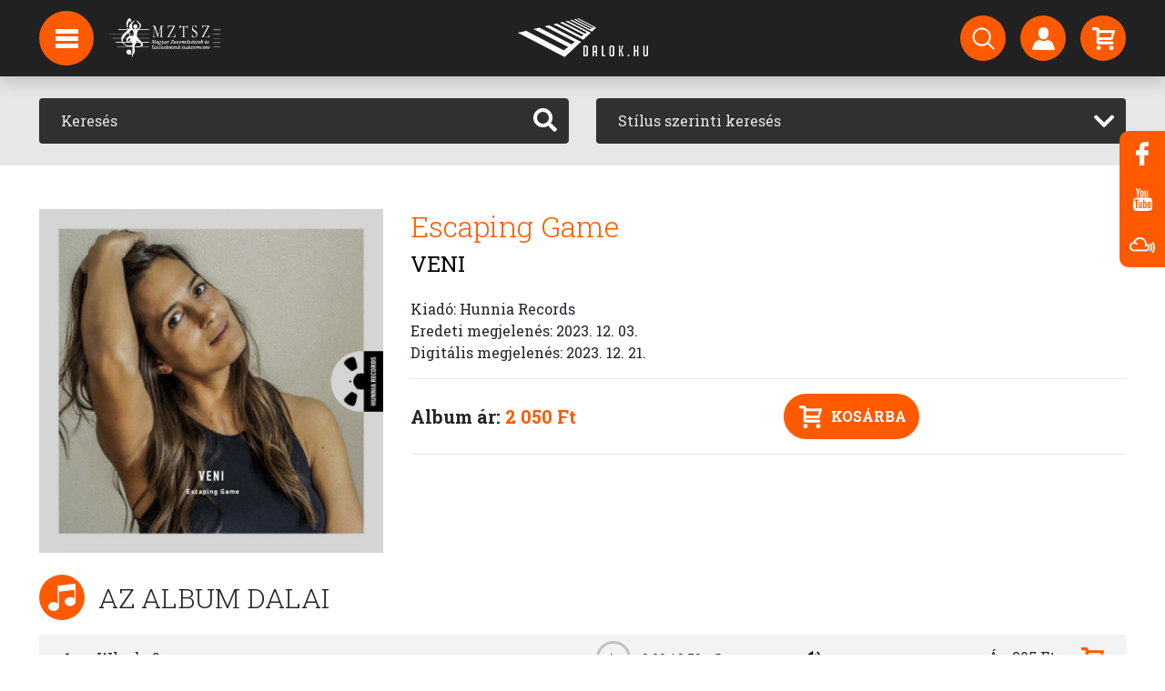

--- FILE ---
content_type: text/html; charset=UTF-8
request_url: https://www.dalok.hu/albumok/veni-escaping-game
body_size: 8419
content:
<!DOCTYPE html>
<html lang="hu">
<head>
    <meta charset="utf-8">
    <meta name="viewport" content="width=device-width, initial-scale=1">
        <!-- CSRF Token -->
    <meta name="csrf-token" content="wVGrchOh8oYIbVo5lTJNkXuCO1RMYsPhTh5GDfVk">

    <meta name="description" content="Zene, letöltés, videók, rádió, podcast, hírek, képgalériák, előadók oldalai... A magyar zene jelene és múltja.">

    


<script type="application/ld+json">{"@context":"https://schema.org","@type":"WebPage"}</script>

    <title>Dalok.hu</title>

    <!-- Styles -->
    <link href="/css/app.css?id=4c06fc86e41aabc27aa2" rel="stylesheet">





    <!-- Global site tag (gtag.js) - Google Analytics -->
    <script async src="https://www.googletagmanager.com/gtag/js?id=UA-2273786-1"></script>
    <script>
        window.dataLayer = window.dataLayer || [];
        function gtag(){dataLayer.push(arguments);}
        gtag('js', new Date());
        gtag('config', 'UA-2273786-1');
    </script>

</head>
<body>
<div id="app">

    <!-- Navigation -->
    <nav class="navbar navbar-expand-lg navbar-dark fixed-top py-3 navbar-scrolled" id="nav">
        
        <div id="logo-big" class="d-lg-block">
            <a href="https://www.dalok.hu">
                <img src="https://www.dalok.hu/img/logo_header.png">
            </a>
        </div>
        <div id="logo-small" class="d-lg-block">
            <a href="https://www.dalok.hu">
                <img src="https://www.dalok.hu/img/logo_header_small.png">
            </a>
        </div>
        <div id="logo-small" class="d-lg-block navbar-mztsz-logo">
            <a href="http://www.mztsz.hu/" target="_blank">
                <img src="https://www.dalok.hu/img/mztsz_logo.png" alt="MZTSZ">
            </a>
        </div>

        <div class="container position-relative" id="nav-container">
            <div class="nav-circle d-none d-lg-flex" id="hamburger">
                <img src="https://www.dalok.hu/img/hamburger.svg">

                <div id="hamburger-expanded">
                    <ul class="list-unstyled">
            <li>
            <a href="/hirek"  class="d-block p-3">
                Hírek
            </a>
        </li>
            <li>
            <a href="/#hirlevel"  class="d-block p-3">
                Hírlevél feliratkozás
            </a>
        </li>
            <li>
            <a href="https://anchor.fm/dalokhu"  target="_blank"  class="d-block p-3">
                Podcast
            </a>
        </li>
            <li>
            <a href="/backstage/login"  class="d-block p-3">
                Backstage bejelentkezés
            </a>
        </li>
    














</ul>
                </div>
            </div>

            <div class="d-lg-none logo-small">
                <a href="https://www.dalok.hu">
                    <img src="https://www.dalok.hu/img/logo_header_small.png">
                </a>
            </div>

            <div class="d-flex">
                <a href="https://www.dalok.hu/profil" class="d-flex d-lg-none nav-circle nav-hamburger-small mr-2">
                    <img src="https://www.dalok.hu/img/person.svg">
                </a>

                <a href="https://www.dalok.hu/vasarlas/kosar" class="d-flex d-lg-none nav-circle nav-hamburger-small mr-2">
                    <img src="https://www.dalok.hu/img/cart.svg">
                    <div class="nav-circle-badge cart-count"></div>
                </a>

                <button class="navbar-toggler navbar-toggler-right nav-circle nav-hamburger-small" type="button"
                        data-toggle="collapse"
                        data-target="#navbarResponsive" aria-controls="navbarResponsive" aria-expanded="false"
                        aria-label="Toggle navigation">
                    <span class="navbar-toggler-icon"></span>
                </button>
            </div>

            <div class="collapse navbar-collapse" id="navbarResponsive">

                <ul class="navbar-nav ml-auto my-2 my-lg-0 d-none d-lg-flex">
    <li class="nav-item mr-3">
        <a href="https://www.dalok.hu/kereses" class="nav-circle" data-toggle="tooltip" data-placement="bottom" title="Keresés">
            <img src="https://www.dalok.hu/img/search.svg">
        </a>
    </li>
    <li class="nav-item mr-3">
        <a href="https://www.dalok.hu/profil" class="nav-circle" data-toggle="tooltip" data-placement="bottom" title="Bejelentkezés regisztrált vásárlóknak">
            <img src="https://www.dalok.hu/img/person.svg">
        </a>
    </li>
    <li class="nav-item">
        <a href="https://www.dalok.hu/vasarlas/kosar" class="nav-circle" data-toggle="tooltip" data-placement="bottom" title="Kosár">
            <img src="https://www.dalok.hu/img/cart.svg">
            <div class="nav-circle-badge cart-count"></div>
        </a>
    </li>
</ul>

                <ul class="navbar-nav ml-auto my-2 my-lg-0 d-lg-none navbar-small">
    <li class="nav-item">
        <a href="https://www.dalok.hu/kereses">
            Keresés
        </a>
    </li>
    <li class="nav-item">
        <a href="https://www.dalok.hu/profil">
            Profil
        </a>
    </li>
    <li class="nav-item">
        <a href="https://www.dalok.hu/vasarlas/kosar">
            Kosár
        </a>
    </li>

            <li class="nav-item">
            <a href="/hirek">
                Hírek
            </a>
        </li>
            <li class="nav-item">
            <a href="/#hirlevel">
                Hírlevél feliratkozás
            </a>
        </li>
            <li class="nav-item">
            <a href="https://anchor.fm/dalokhu">
                Podcast
            </a>
        </li>
            <li class="nav-item">
            <a href="/backstage/login">
                Backstage bejelentkezés
            </a>
        </li>
    















</ul>

            </div>

        </div>
    </nav>

    <main class="pt-nav">

        
        
        
        
    <section class="page-section bg-light-gray py-4" id="search">
    <div class="container">
        <div class="row">

            <div class="col-md-6 mb-3 mb-md-0">
                <form method="GET" action="https://www.dalok.hu/kereses" accept-charset="UTF-8">
<div class="input-group input-group-dark">
    <input type="text" class="form-control bg-dark border-0 p-4" name="search"
           placeholder="Keresés"
           aria-label="Keresés" value="">
    <div class="input-group-append">
        <button class="btn btn-dark" type="submit"><i class="fas fa-search"></i></button>
    </div>
</div>
</form>
            </div>

            <div class="col-md-6">
                <form method="GET" action="https://www.dalok.hu/kereses" accept-charset="UTF-8">
<div class="input-group input-group-dark">
    <select class="form-control" id="search_by_style" name="style"><option selected="selected" value="">Stílus szerinti keresés</option><option value="acapella">Acapella</option><option value="alternative">Alternatív</option><option value="avantgardeexperimental">Alternatív - Avantgarde/Experimental</option><option value="brit-pop">Alternatív - BritPop</option><option value="electronic-ebm">Alternatív - Electronic / EBM</option><option value="alternative-gothic">Alternatív - Gothic</option><option value="grunge">Alternatív - Grunge</option><option value="indie-pop">Alternatív - Indie Pop</option><option value="indie-rock">Alternatív - Indie Rock</option><option value="industrial">Alternatív - Indusztriális</option><option value="latin-2">Alternatív - Latin</option><option value="lo-fi">Alternatív - Lo-Fi</option><option value="new-wave">Alternatív - New Wave</option><option value="ska">Alternatív - Ska</option><option value="synthpop">Alternatív - SynthPop</option><option value="ambient-new-age-1">Ambient / New Age</option><option value="relaxation-world">Ambient / New Age - Világzene - ambient</option><option value="blues">Blues</option><option value="contemporary-blues">Blues - Kortárs Blues</option><option value="new-orleans-blues">Blues - New Orleans Blues</option><option value="rythm-blues">Blues - Rythm &amp; Blues</option><option value="traditional-blues">Blues - Tradicionális Blues</option><option value="country">Country</option><option value="bluegrass">Country - Bluegrass</option><option value="country-pop">Country - Country pop</option><option value="contemporary-1">Country - Kortárs Country</option><option value="traditional-country">Country - Tradicionális Country</option><option value="dance-2">Dance</option><option value="acid-house">Dance - Acid House</option><option value="afro-house">Dance - Afro House</option><option value="bass-house">Dance - Bass House</option><option value="beats-breaks">Dance - Beats &amp; Breaks</option><option value="big-room">Dance - Big Room</option><option value="classic-house">Dance - Classic House</option><option value="commercial-club">Dance - Commercial / Club</option><option value="dance">Dance - Dance</option><option value="darkwave">Dance - Darkwave</option><option value="deep-house">Dance - Deep House</option><option value="disco-polo">Dance - Disco Polo</option><option value="dj-mix">Dance - DJ Mix</option><option value="down-beat">Dance - Down Beat</option><option value="down-beat-trip-hop">Dance - Down Beat / Trip Hop</option><option value="drum-bass">Dance - Drum &amp; Bass</option><option value="drum-bass-jungle">Dance - Drum &amp; Bass / Jungle</option><option value="dub-1">Dance - Dub</option><option value="dubstep">Dance - Dubstep</option><option value="edm-commercial">Dance - EDM / Commercial</option><option value="electro-1">Dance - Electro</option><option value="electro-house">Dance - Electro House</option><option value="ethno">Dance - Ethno</option><option value="experimental-noise">Dance - Experimental / Noise</option><option value="funky-groove-jackin-house">Dance - Funky / Groove / Jackin&#039; House</option><option value="future-house">Dance - Future House</option><option value="garage-bassline-grime">Dance - Garage / Bassline / Grime</option><option value="hard-dance">Dance - Hard Dance</option><option value="hardcore-1">Dance - Hardcore</option><option value="house">Dance - House</option><option value="house-organic-downtempo">Dance - House - Organic / Downtempo</option><option value="latin-house">Dance - Latin House</option><option value="lounge">Dance - Lounge</option><option value="melodic-house-techno">Dance - Melodic House &amp; Techno</option><option value="minimal-deep-tech">Dance - Minimal / Deep Tech</option><option value="nu-disco-disco">Dance - Nu Disco / Disco</option><option value="progressive-trance">Dance - Progressive trance</option><option value="progressive-house">Dance - Progresszív house</option><option value="psytrance-goa">Dance - Psytrance / Goa</option><option value="techno">Dance - Techno</option><option value="trance">Dance - Trance</option><option value="tribal">Dance - Tribal</option><option value="easy-listening">Easy Listening</option><option value="bar-jazz-cocktail">Easy Listening - Bar Jazz / Cocktail</option><option value="bossa-nova">Easy Listening - Bossa Nova</option><option value="lounge-1">Easy Listening - Lounge</option><option value="swing-1">Easy Listening - Swing</option><option value="christian-gospel">Egyházi zene / Spirituális zene</option><option value="arabic-byzantine-chant">Egyházi zene / Spirituális zene - Arab / bizánci egyházi énekek</option><option value="arabic-1">Egyházi zene / Spirituális zene - Arab egyházi zene</option><option value="arabic-christmas">Egyházi zene / Spirituális zene - Arab karácsonyi egyházi zene</option><option value="brazilian-gospel">Egyházi zene / Spirituális zene - Brazil gospel</option><option value="praise-worship">Egyházi zene / Spirituális zene - Dicsőítés</option><option value="gospel">Egyházi zene / Spirituális zene - Gospel</option><option value="christian-rock">Egyházi zene / Spirituális zene - Keresztény rock</option><option value="electronic">Electronic</option><option value="ambient">Electronic - Ambient</option><option value="deep-dubstep-grime">Electronic - Deep Dubstep / Grime</option><option value="electronica-downtempo">Electronic - Electronica / Downtempo</option><option value="experimental-noise-1">Electronic - Experimental / Noise</option><option value="lounge-chillout">Electronic - Lounge / Chillout</option><option value="trap-future-bass">Electronic - Trap / Future Bass</option><option value="vocal-poem">Énekelt vers</option><option value="soundtrack">Filmzene</option><option value="soundtrack-children">Filmzene - Mesefilm</option><option value="soundtrack-movie">Filmzene - Mozifilm</option><option value="musical-1">Filmzene - Musical</option><option value="tv">Filmzene - TV-film</option><option value="fitness-workouts">Fitness, edzés zene</option><option value="folk-1">Folk</option><option value="acoustic-folk">Folk - Akusztikus Folk</option><option value="indie-folk">Folk - Indie Folk</option><option value="contemporary-folk">Folk - Kortárs Folk</option><option value="pop-folk-1">Folk - Pop Folk</option><option value="children-music">Gyerek</option><option value="lullabies">Gyerek - Altató</option><option value="children-music-holiday">Gyerek - Karácsonyi</option><option value="children-music-stories">Gyerek - Mese</option><option value="hip-hop">Hip Hop</option><option value="alternative-hip-hop">Hip Hop - Alternatív hip-hop</option><option value="dj-mix-1">Hip Hop - DJ Mix</option><option value="freestyle">Hip Hop - Freestyle</option><option value="french-hip-hop">Hip Hop - French Hip Hop</option><option value="gangsta">Hip Hop - Gangsta</option><option value="german-hip-hop">Hip Hop - German Hip Hop</option><option value="grime">Hip Hop - Grime</option><option value="jazz-hip-hop">Hip Hop - Jazz Hip Hop</option><option value="latin-hip-hop">Hip Hop - Latin hip hop</option><option value="latin-trap">Hip Hop - Latin Trap</option><option value="lofi">Hip Hop - LoFi</option><option value="old-school">Hip Hop - Old School</option><option value="pop-urbaine">Hip Hop - Pop Urbaine</option><option value="raggaeton">Hip Hop - Raggaeton</option><option value="rap">Hip Hop - Rap</option><option value="trap">Hip Hop - Trap</option><option value="uk-hip-hop">Hip Hop - UK Hip Hop</option><option value="urban">Hip Hop - Urban</option><option value="jazz">Jazz</option><option value="bebop">Jazz - BeBop</option><option value="big-band">Jazz - Big Band</option><option value="dixieland-dixie-rag-time">Jazz - Dixieland / Dixie / Rag Time</option><option value="etno-jazz">Jazz - Etno-jazz</option><option value="free-jazz">Jazz - Free Jazz</option><option value="fusion">Jazz - Fusion</option><option value="jazz-funk">Jazz - Jazz Funk</option><option value="jazz-rock">Jazz - Jazz-rock</option><option value="classic">Jazz - Klasszikus jazz</option><option value="contemporary-jazz">Jazz - Kortárs jazz</option><option value="latin-jazz">Jazz - Latin Jazz</option><option value="new-jazz">Jazz - New Jazz</option><option value="nu-jazz-acid-jazz">Jazz - Nu Jazz / Acid Jazz</option><option value="oriental-jazz">Jazz - Oriental Jazz</option><option value="ragtime">Jazz - Ragtime</option><option value="smooth-jazz">Jazz - Smooth Jazz</option><option value="swing">Jazz - Swing</option><option value="traditional-jazz">Jazz - Tradicionális Jazz</option><option value="world">Jazz - Világzene</option><option value="vocal">Jazz - Vocal</option><option value="christmas-music">Karácsonyi zene</option><option value="karaoke">Karaoke</option><option value="classical-music">Komolyzene</option><option value="ballet">Komolyzene - Balett</option><option value="baroque">Komolyzene - Barokk</option><option value="crossover">Komolyzene - Crossover</option><option value="religious">Komolyzene - Egyházi / liturgikus</option><option value="electronic-1">Komolyzene - Elektronikus</option><option value="experimental">Komolyzene - Experimentális</option><option value="impressionist">Komolyzene - Impresszionista zene</option><option value="chamber-music">Komolyzene - Kamarazene</option><option value="classical-music-1">Komolyzene - Klasszikus</option><option value="solo-piano">Komolyzene - Klasszikus zongora</option><option value="contemporary">Komolyzene - Kortárs</option><option value="choral">Komolyzene - Kóruszene</option><option value="minimalism">Komolyzene - Minimalista komolyzene</option><option value="modern-compositions">Komolyzene - Modern kompozíciók</option><option value="musical">Komolyzene - Musical</option><option value="orchestral">Komolyzene - Nagyzenekari</option><option value="opera-operett">Komolyzene - Opera / Operett</option><option value="romantic">Komolyzene - Romantikus zene</option><option value="solo-instrumental">Komolyzene - Szóló instrumentális</option><option value="concerto">Komolyzene - Versenymű (concerto)</option><option value="latin">Latin</option><option value="argentine-cumbia">Latin - Argentín cumbia</option><option value="baladas">Latin - Ballada</option><option value="boleros">Latin - Bolero</option><option value="bossa-nova-1">Latin - Bossa Nova</option><option value="caribbean">Latin - Karibi</option><option value="cuban">Latin - Kubai</option><option value="regional-mexicano">Latin - Mexikói</option><option value="salsa-merengue">Latin - Salsa / Merengue</option><option value="tropical">Latin - Tropical</option><option value="urban-1">Latin - Urban</option><option value="traditional-popular-songs">Magyar nóta</option><option value="gypsy-music">Magyar nóta - Cigányzene</option><option value="metal">Metal</option><option value="black-metal">Metal - Black Metal</option><option value="death-metal">Metal - Death metal</option><option value="doom-metal">Metal - Doom Metal</option><option value="gothic-metal">Metal - Gothic Metal</option><option value="hard-rock-1">Metal - Hard Rock</option><option value="hardcore-2">Metal - Hardcore</option><option value="heavy-metal">Metal - Heavy Metal</option><option value="metalcore">Metal - Metalcore</option><option value="modern-metal">Metal - Modern Metal</option><option value="post-black">Metal - Post Black</option><option value="power-metal">Metal - Power metal</option><option value="progressive-metal">Metal - Progresszív Metal</option><option value="symphonic-metal">Metal - Szimfonikus heavy metal</option><option value="thrash-metal">Metal - Thrash metal</option><option value="folk">Népzene</option><option value="balkan-folk-music">Népzene - Balkáni zene</option><option value="gypsy-music-1">Népzene - Cigányzene</option><option value="pop">Pop</option><option value="alternative-pop">Pop - Alternatív pop</option><option value="beat">Pop - Beat</option><option value="contemporary-adult">Pop - Contemporary / Adult</option><option value="dance-1">Pop - Dance</option><option value="electropop">Pop - Electropop</option><option value="funk-1">Pop - Funk</option><option value="indie">Pop - Indie pop</option><option value="latin-pop">Pop - Latin pop</option><option value="folk-pop">Pop - Mulatós</option><option value="german">Pop - Német pop</option><option value="oldies-goldies">Pop - Örökzöld</option><option value="pop-rock-1">Pop - Pop rock</option><option value="pop-folk">Pop - Pop-Folk</option><option value="rb-1">Pop - R&amp;B</option><option value="rave">Pop - Rave</option><option value="singer-songwriter-1">Pop - Singer / Songwriter</option><option value="schlager">Pop - Sláger / Top 40</option><option value="psychedelic">Pszichedelikus</option><option value="punk">Punk</option><option value="emo-punk">Punk - Emo Punk</option><option value="pop-punk">Punk - Pop Punk</option><option value="post-punk">Punk - Post Punk</option><option value="punk-rock">Punk - Punk Rock</option><option value="rb-soul">R&amp;B / Soul</option><option value="funk-soul-classic">R&amp;B / Soul - Classic Funk &amp; Soul</option><option value="disco">R&amp;B / Soul - Disco</option><option value="funk-soul-1">R&amp;B / Soul - Funk &amp; Soul</option><option value="hip-hop-1">R&amp;B / Soul - Hip-Hop</option><option value="kortars-rb-soul">R&amp;B / Soul - Kortárs R&amp;B / Soul</option><option value="rb-2">R&amp;B / Soul - Latin</option><option value="radio-show">Rádióműsor, podcast</option><option value="radio-show-horspiele">Rádióműsor, podcast - Hangjáték (rádió)</option><option value="reggae">Reggae</option><option value="dancehall">Reggae - Dancehall</option><option value="dub">Reggae - Dub</option><option value="roots">Reggae - Roots</option><option value="early-music">Régizene</option><option value="baroque-1">Régizene - Barokk</option><option value="medieval-music">Régizene - Középkori zene</option><option value="renaissance-music">Régizene - Reneszánsz zene</option><option value="romantic-1">Régizene - Romantikus</option><option value="relaxation">Relaxációs, meditációs zene</option><option value="bali-spa">Relaxációs, meditációs zene - Bali Spa</option><option value="meditacios-zene">Relaxációs, meditációs zene - Meditációs Zene</option><option value="world-1">Relaxációs, meditációs zene - Világzene</option><option value="rock">Rock</option><option value="alternative-rock">Rock - Alternatív rock</option><option value="brit-pop-rock">Rock - Brit-Pop rock</option><option value="classic-rock">Rock - Classic rock</option><option value="dark-rock">Rock - Dark rock</option><option value="easy-listening-1">Rock - Easy Listening</option><option value="experimental-1">Rock - Experimental</option><option value="folk-rock">Rock - Folk rock</option><option value="garage-rock">Rock - Garage Rock</option><option value="glam-rock">Rock - Glam Rock</option><option value="hard-rock">Rock - Hard Rock</option><option value="hardcore">Rock - Hardcore</option><option value="instrumental-rock">Rock - Instrumental Rock</option><option value="latin-rock">Rock - Latin Rock</option><option value="modern-rock">Rock - Modern rock</option><option value="national-rock">Rock - Nemzeti Rock</option><option value="noise-rock">Rock - Noise Rock</option><option value="pop-rock">Rock - Pop rock</option><option value="post-rock">Rock - Post Rock</option><option value="progressive-rock">Rock - Progresszív rock</option><option value="psychedelic-1">Rock - Pszichedelikus rock</option><option value="rock-n-roll">Rock - Rock &#039;n&#039; Roll</option><option value="rockabilly">Rock - Rockabilly</option><option value="shoegazing">Rock - Shoegazing</option><option value="singer-songwriter">Rock - Singer / Songwriter</option><option value="slow-rock">Rock - Slow Rock</option><option value="spoken-word-audiobook">Vers / Hangoskönyv</option><option value="audiobook-documentation-discovery">Vers / Hangoskönyv - Dokumentáció / Felfedezés</option><option value="fiction">Vers / Hangoskönyv - Fikció</option><option value="children-book">Vers / Hangoskönyv - Gyerekkönyv</option><option value="comedy">Vers / Hangoskönyv - Kabaré</option><option value="novel">Vers / Hangoskönyv - Novella</option><option value="theatre">Vers / Hangoskönyv - Színdarab</option><option value="historical">Vers / Hangoskönyv - Történelmi könyv</option><option value="guide">Vers / Hangoskönyv - Útmutató</option><option value="speeches-spoken-word">Vers / Hangoskönyv - Vers, próza</option><option value="world-music">Világzene</option><option value="african">Világzene - Afrikai világzene</option><option value="arabic">Világzene - Arab világzene</option><option value="asian">Világzene - Ázsiai világzene</option><option value="balkan-world-music">Világzene - Balkáni világzene</option><option value="brazil-bossa-nova">Világzene - Brazil Bossa Nova</option><option value="brazil-samba">Világzene - Brazil Szamba</option><option value="brazil">Világzene - Brazil világzene</option><option value="calypso">Világzene - Calypso</option><option value="south-america">Világzene - Dél-amerikai világzene</option><option value="north-american-world-music">Világzene - Észak-amerikai világzene</option><option value="ethnic">Világzene - Ethnic</option><option value="flamenco">Világzene - Flamenco</option><option value="irish-celtic">Világzene - Ír / kelta világzene</option><option value="eastern-european-1">Világzene - Kelet-európai világzene</option><option value="klezmer">Világzene - Klezmer</option><option value="polish-world-music">Világzene - Lengyel világzene</option><option value="mediterranean">Világzene - Mediterrán világzene</option><option value="german-volksmusik">Világzene - Német világzene / Volksmusik</option><option value="western-europe">Világzene - Nyugat-európai világzene</option><option value="russian-folk">Világzene - Orosz világzene / orosz folk</option><option value="nordic-world-music">Világzene - Skandináv népzene</option><option value="spanish-world-music">Világzene - Spanyol világzene</option><option value="turkish-halk">Világzene - Török folk (Turkish Halk)</option><option value="turkish-sanat">Világzene - Török tradicionális klasszikus zene (Turkish Sanat)</option><option value="worldbeat">Világzene - Worldbeat</option></select>
</div>
</form>
            </div>

        </div>
    </div>
</section>

    <!-- Album section -->
    <section class="page-section pb-4 pt-5" id="album">
        <div class="container">

            <div class="row">
                <div class="col-12 col-sm-4">
                    <img src="https://dalok.hu/storage/588889/conversions/cover-thumbnail_400.jpg" class="img-fluid w-100">
                </div>

                <div class="col-12 col-sm-8 mt-4 mt-sm-0">
                    
                    <h1 class="text-primary font-weight-lighter">Escaping Game</h1>
                    <h2 class="mb-4"><a
                            href="https://www.dalok.hu/zenekarok/veni"
                            class="text-black">VENI</a></h2>

                    Kiadó: Hunnia Records<br>
                                                                        Eredeti megjelenés: 2023. 12. 03.<br>
                                                                            Digitális megjelenés: 2023. 12. 21.<br>
                                                                
                    
                    
                                            <hr>
                        <div class="text-center">
                            <div class="float-left">
                                <h5 class="font-weight-bold m-0 d-inline lh-50">
                                    Album ár: <span
                                        class="text-primary">2 050 Ft</span>
                                </h5>
                            </div>

                            <button class="btn btn-primary btn-rounded btn-icon add-to-cart"
                                    data-type="album" data-id="22503">
                                <img src="https://www.dalok.hu/img/cart.svg" class="mr-2"> Kosárba
                            </button>
                        </div>
                        <hr>
                                    </div>
            </div>

        </div>
    </section>

    <!-- Tracks sections -->
    <section class="page-section pt-0">
        <div class="container">
            <div class="row mb-3 section-title">
                <div class="col-12">
                    <div class="section-icon">
                        <img src="https://www.dalok.hu/img/hangjegy.svg">
                    </div>
                    <h2 class="text-uppercase d-inline-block font-weight-lighter">Az album dalai</h2>
                </div>
            </div>

            <div class="row">
                <div class="col-12">
                    <div class="row track-row mb-1 align-items-center">
        <div class="col-6 col-md-4 col-lg-5 col-xl-6 order-1">
            <div class="d-inline-block text-left text-md-right w-20p mr-0 mr-md-4">1</div> Why be?
                    </div>
        <div class="col-12 col-sm-6 offset-sm-3 offset-md-0 col-md text-center order-3 order-md-2">
                            <div class="layout-audio mt-1 mb-1 mx-auto">
                    <audio>
                        <source src="https://dalok.hu/storage/588985/veni_-_escaping_game_-_01_-_why_be.mp3" type="audio/mpeg">
                    </audio>
                    <div class="play-pause"><span class="play">Play</span><span class="pause">Pause</span></div>
                    <div class="time-display"><span class="current">0:00</span> / <span class="duration"></span></div>
                    <div class="time-track"><input type="range" min="1" max="100" value="0" class="slider"></div>
                    <div class="volume"><span class="mute"></span><span class="unmute"></span></div>
                </div>
                    </div>
        <div class="col-6 col-md-3 text-right pr-md-4 order-2 order-md-3">
                            Ár: 205 Ft <img src="https://www.dalok.hu/img/cart_primary.svg"
                                                                    class="ml-2 ml-xl-4 add-to-cart cursor-pointer"
                                                                    data-type="track" data-id="132771">
                    </div>
    </div>
    <div class="row track-row mb-1 align-items-center">
        <div class="col-6 col-md-4 col-lg-5 col-xl-6 order-1">
            <div class="d-inline-block text-left text-md-right w-20p mr-0 mr-md-4">2</div> Rooster
                    </div>
        <div class="col-12 col-sm-6 offset-sm-3 offset-md-0 col-md text-center order-3 order-md-2">
                            <div class="layout-audio mt-1 mb-1 mx-auto">
                    <audio>
                        <source src="https://dalok.hu/storage/588986/veni_-_escaping_game_-_02_-_rooster.mp3" type="audio/mpeg">
                    </audio>
                    <div class="play-pause"><span class="play">Play</span><span class="pause">Pause</span></div>
                    <div class="time-display"><span class="current">0:00</span> / <span class="duration"></span></div>
                    <div class="time-track"><input type="range" min="1" max="100" value="0" class="slider"></div>
                    <div class="volume"><span class="mute"></span><span class="unmute"></span></div>
                </div>
                    </div>
        <div class="col-6 col-md-3 text-right pr-md-4 order-2 order-md-3">
                            Ár: 205 Ft <img src="https://www.dalok.hu/img/cart_primary.svg"
                                                                    class="ml-2 ml-xl-4 add-to-cart cursor-pointer"
                                                                    data-type="track" data-id="132772">
                    </div>
    </div>
    <div class="row track-row mb-1 align-items-center">
        <div class="col-6 col-md-4 col-lg-5 col-xl-6 order-1">
            <div class="d-inline-block text-left text-md-right w-20p mr-0 mr-md-4">3</div> Bridge
                    </div>
        <div class="col-12 col-sm-6 offset-sm-3 offset-md-0 col-md text-center order-3 order-md-2">
                            <div class="layout-audio mt-1 mb-1 mx-auto">
                    <audio>
                        <source src="https://dalok.hu/storage/588987/veni_-_escaping_game_-_03_-_bridge.mp3" type="audio/mpeg">
                    </audio>
                    <div class="play-pause"><span class="play">Play</span><span class="pause">Pause</span></div>
                    <div class="time-display"><span class="current">0:00</span> / <span class="duration"></span></div>
                    <div class="time-track"><input type="range" min="1" max="100" value="0" class="slider"></div>
                    <div class="volume"><span class="mute"></span><span class="unmute"></span></div>
                </div>
                    </div>
        <div class="col-6 col-md-3 text-right pr-md-4 order-2 order-md-3">
                            Ár: 205 Ft <img src="https://www.dalok.hu/img/cart_primary.svg"
                                                                    class="ml-2 ml-xl-4 add-to-cart cursor-pointer"
                                                                    data-type="track" data-id="132773">
                    </div>
    </div>
    <div class="row track-row mb-1 align-items-center">
        <div class="col-6 col-md-4 col-lg-5 col-xl-6 order-1">
            <div class="d-inline-block text-left text-md-right w-20p mr-0 mr-md-4">4</div> Baby
                    </div>
        <div class="col-12 col-sm-6 offset-sm-3 offset-md-0 col-md text-center order-3 order-md-2">
                            <div class="layout-audio mt-1 mb-1 mx-auto">
                    <audio>
                        <source src="https://dalok.hu/storage/588988/veni_-_escaping_game_-_04_-_baby.mp3" type="audio/mpeg">
                    </audio>
                    <div class="play-pause"><span class="play">Play</span><span class="pause">Pause</span></div>
                    <div class="time-display"><span class="current">0:00</span> / <span class="duration"></span></div>
                    <div class="time-track"><input type="range" min="1" max="100" value="0" class="slider"></div>
                    <div class="volume"><span class="mute"></span><span class="unmute"></span></div>
                </div>
                    </div>
        <div class="col-6 col-md-3 text-right pr-md-4 order-2 order-md-3">
                            Ár: 205 Ft <img src="https://www.dalok.hu/img/cart_primary.svg"
                                                                    class="ml-2 ml-xl-4 add-to-cart cursor-pointer"
                                                                    data-type="track" data-id="132774">
                    </div>
    </div>
    <div class="row track-row mb-1 align-items-center">
        <div class="col-6 col-md-4 col-lg-5 col-xl-6 order-1">
            <div class="d-inline-block text-left text-md-right w-20p mr-0 mr-md-4">5</div> Wings
                    </div>
        <div class="col-12 col-sm-6 offset-sm-3 offset-md-0 col-md text-center order-3 order-md-2">
                            <div class="layout-audio mt-1 mb-1 mx-auto">
                    <audio>
                        <source src="https://dalok.hu/storage/588989/veni_-_escaping_game_-_05_-_wings.mp3" type="audio/mpeg">
                    </audio>
                    <div class="play-pause"><span class="play">Play</span><span class="pause">Pause</span></div>
                    <div class="time-display"><span class="current">0:00</span> / <span class="duration"></span></div>
                    <div class="time-track"><input type="range" min="1" max="100" value="0" class="slider"></div>
                    <div class="volume"><span class="mute"></span><span class="unmute"></span></div>
                </div>
                    </div>
        <div class="col-6 col-md-3 text-right pr-md-4 order-2 order-md-3">
                            Ár: 205 Ft <img src="https://www.dalok.hu/img/cart_primary.svg"
                                                                    class="ml-2 ml-xl-4 add-to-cart cursor-pointer"
                                                                    data-type="track" data-id="132775">
                    </div>
    </div>
    <div class="row track-row mb-1 align-items-center">
        <div class="col-6 col-md-4 col-lg-5 col-xl-6 order-1">
            <div class="d-inline-block text-left text-md-right w-20p mr-0 mr-md-4">6</div> Near
                    </div>
        <div class="col-12 col-sm-6 offset-sm-3 offset-md-0 col-md text-center order-3 order-md-2">
                            <div class="layout-audio mt-1 mb-1 mx-auto">
                    <audio>
                        <source src="https://dalok.hu/storage/588990/veni_-_escaping_game_-_06_-_near.mp3" type="audio/mpeg">
                    </audio>
                    <div class="play-pause"><span class="play">Play</span><span class="pause">Pause</span></div>
                    <div class="time-display"><span class="current">0:00</span> / <span class="duration"></span></div>
                    <div class="time-track"><input type="range" min="1" max="100" value="0" class="slider"></div>
                    <div class="volume"><span class="mute"></span><span class="unmute"></span></div>
                </div>
                    </div>
        <div class="col-6 col-md-3 text-right pr-md-4 order-2 order-md-3">
                            Ár: 205 Ft <img src="https://www.dalok.hu/img/cart_primary.svg"
                                                                    class="ml-2 ml-xl-4 add-to-cart cursor-pointer"
                                                                    data-type="track" data-id="132776">
                    </div>
    </div>
    <div class="row track-row mb-1 align-items-center">
        <div class="col-6 col-md-4 col-lg-5 col-xl-6 order-1">
            <div class="d-inline-block text-left text-md-right w-20p mr-0 mr-md-4">7</div> Autumn
                    </div>
        <div class="col-12 col-sm-6 offset-sm-3 offset-md-0 col-md text-center order-3 order-md-2">
                            <div class="layout-audio mt-1 mb-1 mx-auto">
                    <audio>
                        <source src="https://dalok.hu/storage/588991/veni_-_escaping_game_-_07_-_autumn.mp3" type="audio/mpeg">
                    </audio>
                    <div class="play-pause"><span class="play">Play</span><span class="pause">Pause</span></div>
                    <div class="time-display"><span class="current">0:00</span> / <span class="duration"></span></div>
                    <div class="time-track"><input type="range" min="1" max="100" value="0" class="slider"></div>
                    <div class="volume"><span class="mute"></span><span class="unmute"></span></div>
                </div>
                    </div>
        <div class="col-6 col-md-3 text-right pr-md-4 order-2 order-md-3">
                            Ár: 205 Ft <img src="https://www.dalok.hu/img/cart_primary.svg"
                                                                    class="ml-2 ml-xl-4 add-to-cart cursor-pointer"
                                                                    data-type="track" data-id="132777">
                    </div>
    </div>
    <div class="row track-row mb-1 align-items-center">
        <div class="col-6 col-md-4 col-lg-5 col-xl-6 order-1">
            <div class="d-inline-block text-left text-md-right w-20p mr-0 mr-md-4">8</div> Unseen
                    </div>
        <div class="col-12 col-sm-6 offset-sm-3 offset-md-0 col-md text-center order-3 order-md-2">
                            <div class="layout-audio mt-1 mb-1 mx-auto">
                    <audio>
                        <source src="https://dalok.hu/storage/588992/veni_-_escaping_game_-_08_-_unseen.mp3" type="audio/mpeg">
                    </audio>
                    <div class="play-pause"><span class="play">Play</span><span class="pause">Pause</span></div>
                    <div class="time-display"><span class="current">0:00</span> / <span class="duration"></span></div>
                    <div class="time-track"><input type="range" min="1" max="100" value="0" class="slider"></div>
                    <div class="volume"><span class="mute"></span><span class="unmute"></span></div>
                </div>
                    </div>
        <div class="col-6 col-md-3 text-right pr-md-4 order-2 order-md-3">
                            Ár: 205 Ft <img src="https://www.dalok.hu/img/cart_primary.svg"
                                                                    class="ml-2 ml-xl-4 add-to-cart cursor-pointer"
                                                                    data-type="track" data-id="132778">
                    </div>
    </div>
    <div class="row track-row mb-1 align-items-center">
        <div class="col-6 col-md-4 col-lg-5 col-xl-6 order-1">
            <div class="d-inline-block text-left text-md-right w-20p mr-0 mr-md-4">9</div> Bread
                    </div>
        <div class="col-12 col-sm-6 offset-sm-3 offset-md-0 col-md text-center order-3 order-md-2">
                            <div class="layout-audio mt-1 mb-1 mx-auto">
                    <audio>
                        <source src="https://dalok.hu/storage/588993/veni_-_escaping_game_-_09_-_bread.mp3" type="audio/mpeg">
                    </audio>
                    <div class="play-pause"><span class="play">Play</span><span class="pause">Pause</span></div>
                    <div class="time-display"><span class="current">0:00</span> / <span class="duration"></span></div>
                    <div class="time-track"><input type="range" min="1" max="100" value="0" class="slider"></div>
                    <div class="volume"><span class="mute"></span><span class="unmute"></span></div>
                </div>
                    </div>
        <div class="col-6 col-md-3 text-right pr-md-4 order-2 order-md-3">
                            Ár: 205 Ft <img src="https://www.dalok.hu/img/cart_primary.svg"
                                                                    class="ml-2 ml-xl-4 add-to-cart cursor-pointer"
                                                                    data-type="track" data-id="132779">
                    </div>
    </div>
    <div class="row track-row mb-1 align-items-center">
        <div class="col-6 col-md-4 col-lg-5 col-xl-6 order-1">
            <div class="d-inline-block text-left text-md-right w-20p mr-0 mr-md-4">10</div> Mate
                    </div>
        <div class="col-12 col-sm-6 offset-sm-3 offset-md-0 col-md text-center order-3 order-md-2">
                            <div class="layout-audio mt-1 mb-1 mx-auto">
                    <audio>
                        <source src="https://dalok.hu/storage/588994/veni_-_escaping_game_-_10_-_mate.mp3" type="audio/mpeg">
                    </audio>
                    <div class="play-pause"><span class="play">Play</span><span class="pause">Pause</span></div>
                    <div class="time-display"><span class="current">0:00</span> / <span class="duration"></span></div>
                    <div class="time-track"><input type="range" min="1" max="100" value="0" class="slider"></div>
                    <div class="volume"><span class="mute"></span><span class="unmute"></span></div>
                </div>
                    </div>
        <div class="col-6 col-md-3 text-right pr-md-4 order-2 order-md-3">
                            Ár: 205 Ft <img src="https://www.dalok.hu/img/cart_primary.svg"
                                                                    class="ml-2 ml-xl-4 add-to-cart cursor-pointer"
                                                                    data-type="track" data-id="132780">
                    </div>
    </div>
    <div class="row track-row mb-1 align-items-center">
        <div class="col-6 col-md-4 col-lg-5 col-xl-6 order-1">
            <div class="d-inline-block text-left text-md-right w-20p mr-0 mr-md-4">11</div> Need one
                    </div>
        <div class="col-12 col-sm-6 offset-sm-3 offset-md-0 col-md text-center order-3 order-md-2">
                            <div class="layout-audio mt-1 mb-1 mx-auto">
                    <audio>
                        <source src="https://dalok.hu/storage/588995/veni_-_escaping_game_-_11_-_need_one.mp3" type="audio/mpeg">
                    </audio>
                    <div class="play-pause"><span class="play">Play</span><span class="pause">Pause</span></div>
                    <div class="time-display"><span class="current">0:00</span> / <span class="duration"></span></div>
                    <div class="time-track"><input type="range" min="1" max="100" value="0" class="slider"></div>
                    <div class="volume"><span class="mute"></span><span class="unmute"></span></div>
                </div>
                    </div>
        <div class="col-6 col-md-3 text-right pr-md-4 order-2 order-md-3">
                            Ár: 205 Ft <img src="https://www.dalok.hu/img/cart_primary.svg"
                                                                    class="ml-2 ml-xl-4 add-to-cart cursor-pointer"
                                                                    data-type="track" data-id="132781">
                    </div>
    </div>
    <div class="row track-row mb-1 align-items-center">
        <div class="col-6 col-md-4 col-lg-5 col-xl-6 order-1">
            <div class="d-inline-block text-left text-md-right w-20p mr-0 mr-md-4">12</div> The same way
                    </div>
        <div class="col-12 col-sm-6 offset-sm-3 offset-md-0 col-md text-center order-3 order-md-2">
                            <div class="layout-audio mt-1 mb-1 mx-auto">
                    <audio>
                        <source src="https://dalok.hu/storage/588996/veni_-_escaping_game_-_12_-_the_same_way.mp3" type="audio/mpeg">
                    </audio>
                    <div class="play-pause"><span class="play">Play</span><span class="pause">Pause</span></div>
                    <div class="time-display"><span class="current">0:00</span> / <span class="duration"></span></div>
                    <div class="time-track"><input type="range" min="1" max="100" value="0" class="slider"></div>
                    <div class="volume"><span class="mute"></span><span class="unmute"></span></div>
                </div>
                    </div>
        <div class="col-6 col-md-3 text-right pr-md-4 order-2 order-md-3">
                            Ár: 205 Ft <img src="https://www.dalok.hu/img/cart_primary.svg"
                                                                    class="ml-2 ml-xl-4 add-to-cart cursor-pointer"
                                                                    data-type="track" data-id="132782">
                    </div>
    </div>
    <div class="row track-row mb-1 align-items-center">
        <div class="col-6 col-md-4 col-lg-5 col-xl-6 order-1">
            <div class="d-inline-block text-left text-md-right w-20p mr-0 mr-md-4">13</div> Time traveller
                    </div>
        <div class="col-12 col-sm-6 offset-sm-3 offset-md-0 col-md text-center order-3 order-md-2">
                            <div class="layout-audio mt-1 mb-1 mx-auto">
                    <audio>
                        <source src="https://dalok.hu/storage/588997/veni_-_escaping_game_-_13_-_time_traveller.mp3" type="audio/mpeg">
                    </audio>
                    <div class="play-pause"><span class="play">Play</span><span class="pause">Pause</span></div>
                    <div class="time-display"><span class="current">0:00</span> / <span class="duration"></span></div>
                    <div class="time-track"><input type="range" min="1" max="100" value="0" class="slider"></div>
                    <div class="volume"><span class="mute"></span><span class="unmute"></span></div>
                </div>
                    </div>
        <div class="col-6 col-md-3 text-right pr-md-4 order-2 order-md-3">
                            Ár: 205 Ft <img src="https://www.dalok.hu/img/cart_primary.svg"
                                                                    class="ml-2 ml-xl-4 add-to-cart cursor-pointer"
                                                                    data-type="track" data-id="132783">
                    </div>
    </div>
                </div>
            </div>

        </div>
    </section>

    </main>

    <!-- Footer section -->
<section class="bg-dark py-4" id="footer">
    <div class="container">
        <div class="row mb-4">

            <div class="col-md-3 mt-4">
                <div class="row">
                    <div class="col-12">
                        <img src="https://www.dalok.hu/img/logo_footer.png">
                    </div>
                </div>
                <div class="row mt-4">
                    <div class="col-12 mb-4">
                        A Dalok.hu zeneáruház
                        MP3 és FLAC formátumban
                        kínálja felvételeit.
                    </div>
                </div>
            </div>

            <div class="col-sm-6 col-md-3 mt-4">
                <div class="row">
                    <div class="col-12">
                        <h5 class="font-weight-bold text-white mb-5">Információk</h5>

                        <ul class="list-unstyled mt-4">
                            
                            
                            
                            
                            
                            
                            
                            
                            
                            
                            
                            
                            
                            
                            
                                                            <li class="mt-3">
                                    <a href="https://www.dalok.hu/rolunk">Rólunk</a>
                                </li>
                                                            <li class="mt-3">
                                    <a href="https://www.dalok.hu/technikai-informaciok">Technikai infók</a>
                                </li>
                                                            <li class="mt-3">
                                    <a href="https://www.dalok.hu/adatvedelem">Adatvédelem</a>
                                </li>
                                                            <li class="mt-3">
                                    <a href="https://www.dalok.hu/aszf">Felhasználási feltételek</a>
                                </li>
                                                            <li class="mt-3">
                                    <a href="https://www.dalok.hu/impresszum">Impresszum</a>
                                </li>
                                                            <li class="mt-3">
                                    <a href="https://www.dalok.hu/backstage">Hogyan csatlakozhatsz?</a>
                                </li>
                                                    </ul>
                    </div>
                </div>
            </div>

            <div class="col-sm-6 col-md-3 mt-4">
                <div class="row">
                    <div class="col-12">
                        <h5 class="font-weight-bold text-white mb-5">Segítség</h5>

                        <ul class="list-unstyled mt-4">
                            
                            
                            
                            
                            
                            
                            
                            
                            
                                                            <li class="mt-3">
                                    <a href="https://www.dalok.hu/gyik">GYIK</a>
                                </li>
                                                            <li class="mt-3">
                                    <a href="https://www.dalok.hu/kapcsolat">Kapcsolat</a>
                                </li>
                                                    </ul>
                    </div>
                </div>
            </div>

            <div class="col-md-3 mt-4">
                <div class="row">
                    <div class="col-12">
                        <h5 class="font-weight-bold text-white mb-5">Kövess minket</h5>

                        <div class="mt-4">
                            <a href="https://www.facebook.com/dalok.hu" target="_blank" class="grey-icon-href">
                                <div class="grey-icon float-left mr-3 mb-3">
                                    <img src="https://www.dalok.hu/img/facebook.svg">
                                </div>
                            </a>
                            <a href="https://www.youtube.com/DalokSongs" target="_blank" class="grey-icon-href">
                                <div class="grey-icon float-left mr-3 mb-3">
                                    <img src="https://www.dalok.hu/img/youtube.svg">
                                </div>
                            </a>
                            <a href="https://www.mixcloud.com/dalokgalopp/" target="_blank" class="grey-icon-href">
                                <div class="grey-icon float-left mr-3 mb-3">
                                    <img src="https://www.dalok.hu/img/mixcloud-copy.png">
                                </div>
                            </a>
                        </div>
                    </div>
                </div>
            </div>

        </div>
    </div>
</section>
    <!-- Foot -->
<footer class="text-center text-white" id="foot">
    <div class="container py-4">
        <div class="row">
            <div class="col-12 font-weight-bold">
                A honlapon hozzáférhetővé tett zenei művek felhasználása az Artisjus engedélyével történik.
            </div>
        </div>
        <div class="row mt-1 small-font">
            <div class="col-12">


                <span>All rights reserved <a href="http://www.mezkht.hu/" target="_blank" class="text-white">© Magyar Élőzene Nonprofit Kft.</a></span>
                <span class="ml-3" style="display: none">Developed by Haász Csaba</span>
            </div>
        </div>
    </div>
</footer>
    <div class="floating-buttons d-none d-lg-block">
    <a href="https://www.facebook.com/dalok.hu" target="_blank">
        <div class="icon">
            <img src="https://www.dalok.hu/img/facebook.svg">
        </div>
    </a>
    <a href="https://www.youtube.com/DalokSongs" target="_blank">
        <div class="icon">
            <img src="https://www.dalok.hu/img/youtube.svg">
        </div>
    </a>
    <a href="https://www.mixcloud.com/dalokgalopp/" target="_blank">
        <div class="icon">
            <img src="https://www.dalok.hu/img/mixcloud-copy.png" style="max-height: 17px;">
        </div>
    </a>
</div>

</div>

<!-- Scripts -->
<script src="/js/app.js?id=ef7656cbd045148fcd4b" defer></script>

</body>
</html>


--- FILE ---
content_type: image/svg+xml
request_url: https://www.dalok.hu/img/svg/pause.svg
body_size: 215
content:
<svg xmlns="http://www.w3.org/2000/svg" viewBox="0 0 8 10"><title>pause</title><g id="Layer_2" data-name="Layer 2"><g id="Layer_2-2" data-name="Layer 2"><path id="pause" d="M0,10V0H3V10Zm5,0V0H8V10Z"/></g></g></svg>

--- FILE ---
content_type: image/svg+xml
request_url: https://www.dalok.hu/img/hamburger.svg
body_size: 229
content:
<svg xmlns="http://www.w3.org/2000/svg" width="25" height="21">
    <path fill="#FFF" fill-rule="evenodd" d="M-.008 21.002v-5.071h25.017v5.071H-.008zm0-13.041h25.017v5.072H-.008V7.961zm0-7.969h25.017v5.072H-.008V-.008z"/>
</svg>
